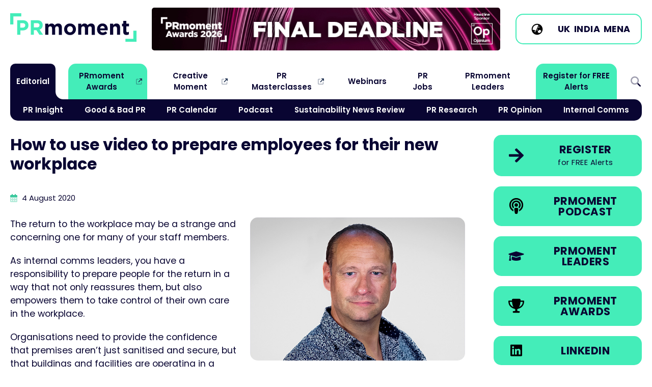

--- FILE ---
content_type: text/html
request_url: https://www.prmoment.com/blog/how-to-use-video-to-prepare-employees-for-their-new-workplace
body_size: 15135
content:
<!DOCTYPE html>
<html lang="en">
<head>
	<meta charset="UTF-8">
	<meta name="viewport" content="width=device-width, initial-scale=1.0">
			
					
	<link rel="icon" type="image/svg+xml" href="/images/favicon.svg">
	<link rel="icon" type="image/png" href="/images/favicon.png">
	


<title>How to use video to prepare employees for their new… | PRmoment.com</title>
<script>window.dataLayer = window.dataLayer || [];
function gtag(){dataLayer.push(arguments)};
gtag('js', new Date());
gtag('config', 'G-D3L7W6VBJL', {'send_page_view': true,'anonymize_ip': false,'link_attribution': false,'allow_display_features': false});
</script><meta name="generator" content="SEOmatic">
<meta name="keywords" content="prepare, employees, video, workplace">
<meta name="description" content="Video provides a unique opportunity to demonstrate and show how the workplace has been prepared for the return. This may include: workplace redesign on…">
<meta name="referrer" content="no-referrer-when-downgrade">
<meta name="robots" content="all">
<meta content="100063769261956" property="fb:profile_id">
<meta content="en_GB" property="og:locale">
<meta content="PRmoment.com" property="og:site_name">
<meta content="website" property="og:type">
<meta content="https://www.prmoment.com/blog/how-to-use-video-to-prepare-employees-for-their-new-workplace" property="og:url">
<meta content="How to use video to prepare employees for their new workplace" property="og:title">
<meta content="Video provides a unique opportunity to demonstrate and show how the workplace has been prepared for the return. This may include: workplace redesign on…" property="og:description">
<meta content="https://d3d0kayvxplw85.cloudfront.net/global/thumbnails/transforms/_1200x630_crop_center-center_82_none/Alex-Hughes.jpg?mtime=1706704028" property="og:image">
<meta content="1200" property="og:image:width">
<meta content="630" property="og:image:height">
<meta content="PRmoment.com" property="og:image:alt">
<meta content="https://feeds.buzzsprout.com/97473.rss" property="og:see_also">
<meta content="https://podcasts.apple.com/gb/podcast/prmoment-podcast/id1334739765" property="og:see_also">
<meta content="https://www.linkedin.com/groups/3720083/" property="og:see_also">
<meta content="https://www.facebook.com/therealprmoment" property="og:see_also">
<meta content="https://twitter.com/therealprmoment" property="og:see_also">
<meta name="twitter:card" content="summary_large_image">
<meta name="twitter:site" content="@therealprmoment">
<meta name="twitter:creator" content="@therealprmoment">
<meta name="twitter:title" content="How to use video to prepare employees for their new workplace">
<meta name="twitter:description" content="Video provides a unique opportunity to demonstrate and show how the workplace has been prepared for the return. This may include: workplace redesign on…">
<meta name="twitter:image" content="https://d3d0kayvxplw85.cloudfront.net/global/thumbnails/transforms/_1200x630_crop_center-center_82_none/Alex-Hughes.jpg?mtime=1706704028">
<meta name="twitter:image:width" content="1200">
<meta name="twitter:image:height" content="630">
<meta name="twitter:image:alt" content="PRmoment.com">
<link href="https://www.prmoment.com/blog/how-to-use-video-to-prepare-employees-for-their-new-workplace" rel="canonical">
<link href="https://www.prmoment.com/" rel="home">
<link type="text/plain" href="https://www.prmoment.com/humans.txt" rel="author">
<link href="/css/normalize.css?v=1702316582" rel="stylesheet">
<link href="/css/main.css?v=1765977204" rel="stylesheet">
<link href="https://fonts.googleapis.com" rel="preconnect">
<link href="https://fonts.gstatic.com" rel="preconnect">
<link href="https://fonts.googleapis.com/css2?family=Poppins:ital,wght@0,400;0,600;0,700;1,400;1,700&amp;display=swap" rel="stylesheet">
<link href="https://cdn.jsdelivr.net/npm/swiper@11/swiper-bundle.min.css" rel="stylesheet"></head>
<body><script async src="https://www.googletagmanager.com/gtag/js?id=G-D3L7W6VBJL"></script>

	

		<header class="col-100p header-cont">
		  
			<div class="col-max-width header">
			
				<div class="header-1">
				
					<a href="/"><img src="/images/prmoment-logo.svg" alt="PRmoment.com" class="site-logo"/></a>
				
				</div>
				
				<div class="header-2">
					
					<div class="header-mpu">
						
						<div class="swiper-wrapper">
						
												
																	
							<a href="https://www.prmomentawards.com/" class="swiper-slide" target="_blank" 
							onclick="gtag('event', 'click_mpu_banner', {
								   'event_category': 'MPU Banners',
								   'event_label': 'MPU: PRmoment Awards',
								   'value': 1
							   });">
							  <img src="https://d3d0kayvxplw85.cloudfront.net/global/general/mpu-banners/PRmA26_GIF-Banner_Final-Deadline_730x90px.gif" alt="PRmoment Awards" role="link" />
						  </a>
																	
							<a href="https://www.prmasterclasses.com/masterclass/the-intersection-of-pr-and-geo/agenda" class="swiper-slide" target="_blank" 
							onclick="gtag('event', 'click_mpu_banner', {
								   'event_category': 'MPU Banners',
								   'event_label': 'MPU: PRmoment PR Masterclass: The Intersection of PR and GEO',
								   'value': 1
							   });">
							  <img src="https://d3d0kayvxplw85.cloudfront.net/global/general/mpu-banners/Masterclass-GEO-Web-Banner.gif" alt="PRmoment PR Masterclass: The Intersection of PR and GEO" role="link" />
						  </a>
																	
							<a href="https://www.prmoment.com/events/your-pr-planning-guide-2026" class="swiper-slide" target="_blank" 
							onclick="gtag('event', 'click_mpu_banner', {
								   'event_category': 'MPU Banners',
								   'event_label': 'MPU: Your PR Planning Guide 2026',
								   'value': 1
							   });">
							  <img src="https://d3d0kayvxplw85.cloudfront.net/global/general/mpu-banners/Inside-PR-Logo-website-banner.gif" alt="Your PR Planning Guide 2026" role="link" />
						  </a>
																	
							<a href="https://www.prmoment.com/prmoment-leaders/what-is-prmoment-leaders" class="swiper-slide" target="_blank" 
							onclick="gtag('event', 'click_mpu_banner', {
								   'event_category': 'MPU Banners',
								   'event_label': 'MPU: PRmoment Leaders',
								   'value': 1
							   });">
							  <img src="https://d3d0kayvxplw85.cloudfront.net/global/general/mpu-banners/PRmoment-Leaders_NewSemester_Jan26.gif" alt="PRmoment Leaders" role="link" />
						  </a>
																	
							<a href="https://track.pa.media/ExpertHubPRMoment" class="swiper-slide" target="_blank" 
							onclick="gtag('event', 'click_mpu_banner', {
								   'event_category': 'MPU Banners',
								   'event_label': 'MPU: PA Mediapoint Expert Hub',
								   'value': 1
							   });">
							  <img src="https://d3d0kayvxplw85.cloudfront.net/global/general/mpu-banners/Expert-hub-PR-moments-banner-V01.gif" alt="PA Mediapoint Expert Hub" role="link" />
						  </a>
																	
							<a href="https://www.prmoment.com/events/the-newsroom-revolution-the-content-demands-of-newsrooms-have-changed-has-pr-been-slow-to-mirror-these-changes" class="swiper-slide" target="_blank" 
							onclick="gtag('event', 'click_mpu_banner', {
								   'event_category': 'MPU Banners',
								   'event_label': 'MPU: Newsroom Webinar',
								   'value': 1
							   });">
							  <img src="https://d3d0kayvxplw85.cloudfront.net/global/general/mpu-banners/Newsroom-Web-Banner.gif" alt="Newsroom Webinar" role="link" />
						  </a>
																	
							<a href="https://go.pamediaacademy.com/pamediaacademy" class="swiper-slide" target="_blank" 
							onclick="gtag('event', 'click_mpu_banner', {
								   'event_category': 'MPU Banners',
								   'event_label': 'MPU: PA Academy',
								   'value': 1
							   });">
							  <img src="https://d3d0kayvxplw85.cloudfront.net/global/general/mpu-banners/PAMA_PR-Moments-Leaderboard_Banner-3-1.gif" alt="PA Academy" role="link" />
						  </a>
																	
							<a href="https://track.pa.media/pamediaassignments" class="swiper-slide" target="_blank" 
							onclick="gtag('event', 'click_mpu_banner', {
								   'event_category': 'MPU Banners',
								   'event_label': 'MPU: PA Assignments',
								   'value': 1
							   });">
							  <img src="https://d3d0kayvxplw85.cloudfront.net/global/general/mpu-banners/Assignments_LinkedIn_PR-Moments-Banner_728x90px.jpg" alt="PA Assignments" role="link" />
						  </a>
											
						</div>
					</div>
				
				</div>
				
				
				
				<div class="header-3">
					
									
				    <span class="btn btn-ico btn-light mb-0">
						
						<span class="btn-icon">
							
							<svg viewBox="0 0 640 640" xmlns="http://www.w3.org/2000/svg"><path d="m114 348.8c4.2 2.1 9 3.2 14 3.2h50.7c8.5 0 16.6 3.4 22.6 9.4l13.3 13.3c6 6 14.1 9.4 22.6 9.4h18.7c17.7 0 32-14.3 32-32v-40c0-13.3 10.7-24 24-24s24-10.7 24-24v-42.7c0-8.5 3.4-16.6 9.4-22.6l13.3-13.3c6-6 9.4-14.1 9.4-22.6v-41.9c0-1.2-.1-2.3-.2-3.5-15.4-3.6-31.4-5.5-47.8-5.5-114.9 0-208 93.1-208 208 0 9.8.7 19.4 2 28.8zm403.3 37.3c-3.2-1.4-6.7-2.1-10.5-2.1h-10.8c-8.8 0-16-7.2-16-16s-7.2-16-16-16h-34.7c-8.5 0-16.6 3.4-22.6 9.4l-45.3 45.3c-6 6-9.4 14.1-9.4 22.6v18.7c0 17.7 14.3 32 32 32h18.7c8.5 0 16.6 3.4 22.6 9.4 2.2 2.2 4.7 4.1 7.3 5.5 39.3-25.4 69.5-63.6 84.6-108.8zm-453.3-66.1c0-141.4 114.6-256 256-256s256 114.6 256 256-114.6 256-256 256-256-114.6-256-256zm128 112c0 8.8 7.2 16 16 16h32c8.8 0 16-7.2 16-16s-7.2-16-16-16h-32c-8.8 0-16 7.2-16 16zm144-112c-8.8 0-16 7.2-16 16v32c0 8.8 7.2 16 16 16s16-7.2 16-16v-32c0-8.8-7.2-16-16-16zm48-112v32c0 8.8 7.2 16 16 16s16-7.2 16-16v-32c0-8.8-7.2-16-16-16s-16 7.2-16 16z"/></svg>
							
						</span>
						
						<span class="btn-inner">

						<a href="https://www.prmoment.com">UK</a> 
						<a href="https://www.prmoment.in">India</a> 
						<a href="https://www.prmoment.com/mena">MENA</a>
						
						</span>
						
					</span>
					
					<div class="menu-btn-cont">
						<a href="#" class="menu-btn menu-toggle" aria-label="Open Menu">
							<span class="menu-btn-label">Menu</span>
							<span class="menu-burger"></span>
						</a>
					</div>
				
				</div>

			</div>
			<!-- /.header -->
			
			<nav class="col-max-width main-menu">
								
				<ul class="nav-main sf-menu">
											<li class="has-children   always-on">

							<a  class="always-on" href="#">Editorial</a>
				
														<div class="sf-mega">						          
							  <div class="sf-mega-inner">
								<ul class="main-sub">
															<li class="   ">

							<a  href="https://www.prmoment.com/pr-insight">PR Insight</a>
				
													</li>
											<li class="   ">

							<a  href="https://www.prmoment.com/good-bad-pr">Good &amp; Bad PR</a>
				
													</li>
											<li class="   ">

							<a  href="https://www.prmoment.com/pr-events-calendar">PR Calendar</a>
				
													</li>
											<li class="   ">

							<a  href="https://www.prmoment.com/podcasts">Podcast</a>
				
													</li>
											<li class="   ">

							<a  href="https://www.prmoment.com/esg">Sustainability News Review</a>
				
													</li>
											<li class="   ">

							<a  href="https://www.prmoment.com/pr-research">PR Research</a>
				
													</li>
											<li class="   ">

							<a  href="https://www.prmoment.com/opinion">PR Opinion</a>
				
													</li>
											<li class="   ">

							<a  href="https://www.prmoment.com/internal-comms">Internal Comms</a>
				
													</li>
													</ul>
							  </div>
							</div>
													</li>
											<li class="  nav-external nav-prm">

							<a  class="nav-prm" href="https://www.prmomentawards.com" rel="noopener" target="_blank">PRmoment Awards</a>
				
													</li>
											<li class="  nav-external ">

							<a  href="https://www.creativemoment.co" rel="noopener" target="_blank">Creative Moment</a>
				
													</li>
											<li class="  nav-external ">

							<a  href="https://www.prmasterclasses.com/" rel="noopener" target="_blank">PR Masterclasses</a>
				
													</li>
											<li class="   ">

							<a  href="https://www.prmoment.com/events/webinars">Webinars</a>
				
													</li>
											<li class="   ">

							<a  href="https://www.prmoment.com/pr-jobs-of-the-week">PR Jobs</a>
				
													</li>
											<li class="   ">

							<a  href="https://www.prmoment.com/prmoment-leaders/what-is-prmoment-leaders">PRmoment Leaders</a>
				
													</li>
											<li class="   nav-prm">

							<a  class="nav-prm" href="/subscribe">Register for FREE Alerts</a>
				
													</li>
											<li class="   search-icon menu-toggle">

							<a  class="search-icon menu-toggle" href="#">Search</a>
				
													</li>
									</ul>				
				
			</nav>
			<!-- /.main-menu -->
		  
		</header>

		<main class="col-max-width">
			


	
	<!-- *********************** Entry container *********************** -->
	<article class="col-100p entry-cont">
		
		<header>
			
			<h1 class="entry-headline">How to use video to prepare employees for their new workplace</h1>
			
			<p class="post-date small">
				
				<svg xmlns="http://www.w3.org/2000/svg" height="16" width="14" viewBox="0 0 448 512" class="post-date-icon">
					<path opacity=".4" d="M0 192H448V464c0 26.5-21.5 48-48 48H48c-26.5 0-48-21.5-48-48V192zm64 80v32c0 8.8 7.2 16 16 16h32c8.8 0 16-7.2 16-16V272c0-8.8-7.2-16-16-16H80c-8.8 0-16 7.2-16 16zm144-16c-8.8 0-16 7.2-16 16v32c0 8.8 7.2 16 16 16h32c8.8 0 16-7.2 16-16V272c0-8.8-7.2-16-16-16H208zm112 16v32c0 8.8 7.2 16 16 16h32c8.8 0 16-7.2 16-16V272c0-8.8-7.2-16-16-16H336c-8.8 0-16 7.2-16 16zM80 384c-8.8 0-16 7.2-16 16v32c0 8.8 7.2 16 16 16h32c8.8 0 16-7.2 16-16V400c0-8.8-7.2-16-16-16H80zm112 16v32c0 8.8 7.2 16 16 16h32c8.8 0 16-7.2 16-16V400c0-8.8-7.2-16-16-16H208c-8.8 0-16 7.2-16 16zm144-16c-8.8 0-16 7.2-16 16v32c0 8.8 7.2 16 16 16h32c8.8 0 16-7.2 16-16V400c0-8.8-7.2-16-16-16H336z"/>
					<path d="M160 32c0-17.7-14.3-32-32-32S96 14.3 96 32V64H48C21.5 64 0 85.5 0 112v80H448V112c0-26.5-21.5-48-48-48H352V32c0-17.7-14.3-32-32-32s-32 14.3-32 32V64H160V32z"/>
				</svg>
				
				<time datetime="2020-08-04T13:15:00+01:00">4 August 2020</time>
				
									
							
			</p>
			
		</header>
		
		<section class="entry">
			
				


			
			<div class="articleText-wrapper">
		
								
				<figure style="float:right;width:600px;max-width:422px;margin:0px 0px 25px 25px;"><img src="https://d3d0kayvxplw85.cloudfront.net/global/thumbnails/Alex-Hughes.jpg" style="width:422px;height:281px;" width="422" height="281" alt="" /></figure><p>The return to the workplace may be a strange and concerning one for many of your staff members.</p><p>As internal comms leaders, you have a responsibility to prepare people for the return in a way that not only reassures them, but also empowers them to take control of their own care in the workplace.</p><p>Organisations need to provide the confidence that premises aren’t just sanitised and secure, but that buildings and facilities are operating in a seamless manner.</p><p>Video provides a unique opportunity to demonstrate and show how the workplace has been prepared for the return. You can use video to provide guidance to assist in the process of bringing colleagues back to safe and efficient workplaces that may be differently configured to the ones they used before.</p><p>One way to do this is to provide a ‘video journey’ around your new office space, covering such important issues as desk spacing, elevator access, hand wash stations and so on. You can even film how-to guides for best practice in using public transport as they travel to the office. </p><p>In particular, you will need to show how you have redefined your use of the workspace to ensure that physical distancing is possible. This may include: workplace redesign on the use of desks and operational areas; defining your occupancy policy for meeting rooms and shared areas; and defining your occupancy and spacing guidance for common areas such as elevators, stairways and corridors. </p><p>To keep things memorable, I recommend that you focus on creating video snippets of around 15 to 25 seconds long. Each of these should focus on a single area rather than attempting to cover everything in one two-minute video. People’s attention spans are very short, especially with such a dry subject as this!</p><p>You should aim to focus on mixing up the content of your video with not only live action, but also graphics such as text, animations or infographic style sections – it breaks up the flow of the videos and makes them more visually digestible.</p><p>And edit your snippets snappily by showing sequences of actions rather than trying to explain things at length. A well-edited, fast-cut video showing a sequence of events as examples is much easier to understand than a lengthy explanation via a piece to camera.</p><p>Here are my ten points on how to use video to prepare, reassure and empower colleagues on their return to the workplace.</p><p><strong>1.PPE<br /></strong>Demonstrate the appropriate wearing of PPE, where it can be found, how to wear and use it – and its safe removal, sanitisation and disposal.</p><p><strong>2. Handwashing<br /></strong>Explain the requirements for handwashing in the workplace, and at what times. Demonstrate effective handwashing techniques.</p><p><strong>3. Physical distancing<br /></strong>Demonstrate the requirements for physical distancing by filming people standing together. Show how to maintain physical distancing in different areas of your office.</p><p><strong>4. Changes to workspace areas<br /></strong>Show how workspaces have been changed to allow for improved physical distancing, for instance any zoning of the workplace and recording of people who are moving between each zone; and any desks that are left unoccupied. </p><p><strong>5. Meeting rooms<br /></strong>Likewise, demonstrate the use of meeting rooms and any changes to enable physical distancing such as seats being left unoccupied.</p><p><strong>6. Other shared spaces such as corridors<br /></strong>You may also choose to introduce one-way systems to avoid crossing in corridors and stairways, and reducing shared resources such as libraries, magazines, and fruit bowls. Show any changes and demonstrate effective ways of dealing with the changes.</p><p><strong>7. Lifts<br /></strong>Demonstrate any new procedures to queue management for people waiting for lifts, to allow for physical distancing, with information on healthy lift use protocols such as passenger limits and safe distances. Show where attendants will be and how they can help.</p><p><strong>8. Food services<br /></strong>Demonstrate access to food services, and the procedures for buying and eating food, and how to deal with any dividers between service providers and staff. Signpost queuing areas.</p><p><strong>9. Fitness facilities and bicycle storage units<br /></strong>Again, signpost your queuing areas. Demonstrate how equipment should be used in order to achieve physical distancing. Demonstrate effective use of face masks during training.</p><p><strong>10. Toilets<br /></strong>Show your new policies around toilet usage, including reduced access and one-way systems, partial decommissioning or screening between urinals.</p><p><em>Written by Alex Hughes, CEO and co-founder of video company <a href="https://www.binumipro.com/" target="_blank" rel="noreferrer noopener">Binumi Pro</a></em></p>
			
			</div>

	
		
				


		  
	
	    
		

				
		
				<section class="col-100p featured-event-row-cont">
					
					<article class="featured-event">	
						
						<figure class="featured-event-img">
							
														
																
							<picture>
								<source srcset="https://d3d0kayvxplw85.cloudfront.net/global/imagerTransforms/eventimages/181796/geo-article-2_c5247a52945b46b55e14736a3a2ade68.webp 800w" type="image/webp">
								<img 		
									srcset="https://d3d0kayvxplw85.cloudfront.net/global/imagerTransforms/eventimages/181796/geo-article-2_0ffd9649fa5e647e5657657e3a8a9b01.jpg 800w"		
									src="https://d3d0kayvxplw85.cloudfront.net/global/imagerTransforms/eventimages/181796/geo-article-2_0ffd9649fa5e647e5657657e3a8a9b01.jpg" 
									alt="" 
									role="presentation" 
									aria-hidden="true" />
							
							</picture>			
						</figure>
						
						<div class="featured-event-inner">
						
							<h1>PR Masterclass: The Intersection of PR and GEO</h1>
							
							<p dir="ltr">Join PRmoment for a Masterclass featuring 10 of the industry’s foremost experts. You will walk away with a clear, actionable strategy for adapting your content to an AI-first search environment.</p>
<p dir="ltr">Taking place on <strong>Wednesday 25th February</strong> in London, both virtual and in person tickets are available.<br /></p>
							
																					<div class="btn-row">
																	<a class="btn btn-center btn-hover-light" href="https://www.prmasterclasses.com/masterclass/the-intersection-of-pr-and-geo/agenda">View agenda</a>
															</div>
							                                        
							
							<span class="card-category">					  		
					  								  												<svg class="card-category-icon" width="10" xmlns="http://www.w3.org/2000/svg" viewBox="0 0 250 250" role="presentation">
  <path d="m83.2 13.8c7.7 0 13.9 6.2 13.9 13.9v13.9h55.7v-13.9c0-7.7 6.2-13.9 13.9-13.9s13.9 6.2 13.9 13.9v13.9h20.9c11.5 0 20.9 9.4 20.9 20.9v20.9h-195v-20.8c0-11.5 9.4-20.9 20.9-20.9h20.9v-14c.1-7.7 6.3-13.9 14-13.9zm139.3 202c0 11.5-9.4 20.9-20.9 20.9h-153.2c-11.5 0-20.9-9.4-20.9-20.9v-118.4h195z" fill="#44edb9"></path>
</svg>

					  																	   		
					  			PR Masterclass
							</span>
						</div>						
					</article>
				
				</section>
				<!-- /.featured-event-row-cont-->
			
					
			
			
			

								
					
					
									
					<div class="form-cont">
					
						<h3><strong>If you enjoyed this article, sign up for free to our twice weekly editorial alert.</strong></h3>
						
						<p> We have six email alerts in total - covering ESG, internal comms, PR jobs and events. Enter your email address below to find out more:</p>						
						
						<form method="POST" action="/subscribe">
						
								<div class="form-element">
									<label for="email">Email Address: *</label>
									<input type="email" name="email" required/>
								</div>
								
								<div class="form-element">
									<input type="submit" value="SUBMIT" class="btn btn-large" />
								</div>
						
						</form>		
					
					</div>			
					
								

							
												
				<!-- *********************** Four Column Grid Articles *********************** -->
				<aside class="col-100p related-cards-cont">
					
					<h2>Recent Stories</h2>
					
																								
							
						<article class="card card-horizontal">	
	<a href="https://www.prmoment.com/mena/things-i-wish-i-knew-before-working-in-pr" aria-label="Go to &quot;Things I wish I knew before working in PR&quot;">				
		<figure class="card-img">
									<picture>
				<source srcset="https://d3d0kayvxplw85.cloudfront.net/global/imagerTransforms/articlethumbnails/181534/Amaka_007b64c21912a1738d579290891052c5.webp 800w" type="image/webp">
				<img 		
					srcset="https://d3d0kayvxplw85.cloudfront.net/global/imagerTransforms/articlethumbnails/181534/Amaka_60e269c7d766a67bf16f86f76f7f3c1e.jpg 800w"		
					src="https://d3d0kayvxplw85.cloudfront.net/global/imagerTransforms/articlethumbnails/181534/Amaka_60e269c7d766a67bf16f86f76f7f3c1e.jpg" 
					alt="&quot;Things I wish I knew before working in PR&quot;" 
					role="presentation" 
					aria-hidden="true"
					loading="lazy" />			
			</picture>			
		</figure>
		
		<div class="card-inner">
		
			<h2>&quot;Things I wish I knew before working in PR&quot;</h2>
			
						<span class="card-category">
									<svg class="card-category-icon" width="16" alt="MENA" xmlns="http://www.w3.org/2000/svg" viewBox="0 0 68 68" role="presentation">
  <path d="m18.33 37.17c.57 8.22 3.4 15.84 6.79 21.17-8.92-3.3-15.5-11.41-16.63-21.17zm5.95 0h19.56c-.48 6.1-2.41 11.85-4.81 16.22-1.39 2.54-2.83 4.4-4.05 5.56-.4.37-.71.62-.93.77-.22-.16-.53-.4-.93-.77-1.21-1.15-2.65-3.02-4.05-5.56-2.4-4.37-4.32-10.12-4.81-16.22h.01zm19.56-5.93h-19.55c.48-6.1 2.41-11.85 4.81-16.22 1.39-2.54 2.83-4.4 4.05-5.56.4-.37.71-.62.93-.77.22.16.53.4.93.77 1.21 1.15 2.65 3.02 4.05 5.56 2.4 4.37 4.32 10.12 4.81 16.22h-.02zm5.95 5.93h9.84c-1.13 9.76-7.71 17.87-16.63 21.17 3.38-5.33 6.22-12.95 6.79-21.17zm9.84-5.93h-9.84c-.57-8.22-3.4-15.84-6.79-21.17 8.92 3.3 15.5 11.41 16.63 21.17zm-41.3 0h-9.84c1.13-9.76 7.71-17.87 16.63-21.17-3.38 5.33-6.22 12.95-6.79 21.17zm15.74 34.64c17.5 0 31.67-14.18 31.67-31.67s-14.18-31.68-31.67-31.68-31.68 14.18-31.68 31.67 14.18 31.67 31.67 31.67z" fill="#44edb9"></path>
</svg>

				 
				MENA
			</span>
			
		</div>
		
	</a>
</article>

																								
							
						<article class="card card-horizontal">	
	<a href="https://www.prmoment.com/podcasts/the-pr-news-review-what-trump-4-0-means-for-brand-america-storm-goretti-and-whats-the-point-of-the-english-cricket-team" aria-label="Go to The PR News Review: What Trump 4.0 means for brand America, Storm Goretti and what&#039;s the point of the English Cricket team?">				
		<figure class="card-img">
									<picture>
				<source srcset="https://d3d0kayvxplw85.cloudfront.net/global/imagerTransforms/articlethumbnails/171395/news-review_007b64c21912a1738d579290891052c5.webp 800w" type="image/webp">
				<img 		
					srcset="https://d3d0kayvxplw85.cloudfront.net/global/imagerTransforms/articlethumbnails/171395/news-review_60e269c7d766a67bf16f86f76f7f3c1e.jpg 800w"		
					src="https://d3d0kayvxplw85.cloudfront.net/global/imagerTransforms/articlethumbnails/171395/news-review_60e269c7d766a67bf16f86f76f7f3c1e.jpg" 
					alt="The PR News Review: What Trump 4.0 means for brand America, Storm Goretti and what&#039;s the point of the English Cricket team?" 
					role="presentation" 
					aria-hidden="true"
					loading="lazy" />			
			</picture>			
		</figure>
		
		<div class="card-inner">
		
			<h2>The PR News Review: What Trump 4.0 means for brand America, Storm Goretti and what&#039;s the point of the English Cricket team?</h2>
			
						<span class="card-category">
									<svg class="card-category-icon" width="16" alt="PODCAST" xmlns="http://www.w3.org/2000/svg" viewBox="0 0 250 250" role="presentation">
  <path d="m169.1 178.8c22.4-14.5 37.2-39.7 37.2-68.4 0-44.9-36.4-81.3-81.3-81.3s-81.3 36.4-81.3 81.3c0 28.7 14.8 53.9 37.2 68.4.6 8 1.8 17.6 3.3 26.4l.1.5c-37-15.8-62.8-52.5-62.8-95.2-0-57.3 46.3-103.6 103.5-103.6s103.5 46.3 103.5 103.5c0 42.7-25.9 79.4-62.8 95.2l.1-.5c1.4-8.9 2.7-18.4 3.3-26.3zm-1.1-17.6c-.7-2.6-1.8-5.1-3.2-7.5-2.7-4.5-6.2-7.9-10.1-10.4 9-8.1 14.7-19.9 14.7-32.9 0-24.5-19.9-44.4-44.4-44.4s-44.4 19.9-44.4 44.4c0 13.1 5.7 24.9 14.7 32.9-3.9 2.5-7.4 5.9-10.1 10.4-1.4 2.4-2.5 4.9-3.2 7.5-14.4-12.2-23.5-30.4-23.5-50.8 0-36.7 29.8-66.5 66.5-66.5s66.5 29.8 66.5 66.5c0 20.3-9.1 38.6-23.5 50.8zm-43-10.1c15.2 0 29.6 4 29.6 20.2 0 15.2-6 48.1-9.5 61.4-2.4 8.8-11.3 10.8-20.1 10.8-8.7 0-17.7-2-20.1-10.8-3.6-13.2-9.5-46.1-9.5-61.4 0-16.2 14.4-20.2 29.6-20.2zm0-66.6c9.2 0 17.8 4.9 22.4 12.9s4.6 17.9 0 25.9-13.2 12.9-22.4 12.9-17.8-4.9-22.4-12.9-4.6-17.9 0-25.9 13.2-12.9 22.4-12.9z" fill="#44edb9"></path>
</svg>

				 
				Podcast
			</span>
			
		</div>
		
	</a>
</article>

																								
							
						<article class="card card-horizontal">	
	<a href="https://www.prmoment.com/podcasts/how-to-lead-a-virtual-agency-business" aria-label="Go to How to lead a virtual agency business">				
		<figure class="card-img">
									<picture>
				<source srcset="https://d3d0kayvxplw85.cloudfront.net/global/imagerTransforms/articlethumbnails/184089/podcast_007b64c21912a1738d579290891052c5.webp 800w" type="image/webp">
				<img 		
					srcset="https://d3d0kayvxplw85.cloudfront.net/global/imagerTransforms/articlethumbnails/184089/podcast_60e269c7d766a67bf16f86f76f7f3c1e.jpg 800w"		
					src="https://d3d0kayvxplw85.cloudfront.net/global/imagerTransforms/articlethumbnails/184089/podcast_60e269c7d766a67bf16f86f76f7f3c1e.jpg" 
					alt="How to lead a virtual agency business" 
					role="presentation" 
					aria-hidden="true"
					loading="lazy" />			
			</picture>			
		</figure>
		
		<div class="card-inner">
		
			<h2>How to lead a virtual agency business</h2>
			
						<span class="card-category">
									<svg class="card-category-icon" width="16" alt="PODCAST" xmlns="http://www.w3.org/2000/svg" viewBox="0 0 250 250" role="presentation">
  <path d="m169.1 178.8c22.4-14.5 37.2-39.7 37.2-68.4 0-44.9-36.4-81.3-81.3-81.3s-81.3 36.4-81.3 81.3c0 28.7 14.8 53.9 37.2 68.4.6 8 1.8 17.6 3.3 26.4l.1.5c-37-15.8-62.8-52.5-62.8-95.2-0-57.3 46.3-103.6 103.5-103.6s103.5 46.3 103.5 103.5c0 42.7-25.9 79.4-62.8 95.2l.1-.5c1.4-8.9 2.7-18.4 3.3-26.3zm-1.1-17.6c-.7-2.6-1.8-5.1-3.2-7.5-2.7-4.5-6.2-7.9-10.1-10.4 9-8.1 14.7-19.9 14.7-32.9 0-24.5-19.9-44.4-44.4-44.4s-44.4 19.9-44.4 44.4c0 13.1 5.7 24.9 14.7 32.9-3.9 2.5-7.4 5.9-10.1 10.4-1.4 2.4-2.5 4.9-3.2 7.5-14.4-12.2-23.5-30.4-23.5-50.8 0-36.7 29.8-66.5 66.5-66.5s66.5 29.8 66.5 66.5c0 20.3-9.1 38.6-23.5 50.8zm-43-10.1c15.2 0 29.6 4 29.6 20.2 0 15.2-6 48.1-9.5 61.4-2.4 8.8-11.3 10.8-20.1 10.8-8.7 0-17.7-2-20.1-10.8-3.6-13.2-9.5-46.1-9.5-61.4 0-16.2 14.4-20.2 29.6-20.2zm0-66.6c9.2 0 17.8 4.9 22.4 12.9s4.6 17.9 0 25.9-13.2 12.9-22.4 12.9-17.8-4.9-22.4-12.9-4.6-17.9 0-25.9 13.2-12.9 22.4-12.9z" fill="#44edb9"></path>
</svg>

				 
				Podcast
			</span>
			
		</div>
		
	</a>
</article>

																								
							
						<article class="card card-horizontal">	
	<a href="https://www.prmoment.com/opinion/pr-stunt-watch-barbie-badenoch-and-some-water-based-behavioural-science-from-gatorade" aria-label="Go to PR Stunt Watch: Barbie, Badenoch and some water-based behavioural science from Gatorade">				
		<figure class="card-img">
									<picture>
				<source srcset="https://d3d0kayvxplw85.cloudfront.net/global/imagerTransforms/articlethumbnails/111111/stunt-watch-greg-double_007b64c21912a1738d579290891052c5.webp 800w" type="image/webp">
				<img 		
					srcset="https://d3d0kayvxplw85.cloudfront.net/global/imagerTransforms/articlethumbnails/111111/stunt-watch-greg-double_60e269c7d766a67bf16f86f76f7f3c1e.jpg 800w"		
					src="https://d3d0kayvxplw85.cloudfront.net/global/imagerTransforms/articlethumbnails/111111/stunt-watch-greg-double_60e269c7d766a67bf16f86f76f7f3c1e.jpg" 
					alt="PR Stunt Watch: Barbie, Badenoch and some water-based behavioural science from Gatorade" 
					role="presentation" 
					aria-hidden="true"
					loading="lazy" />			
			</picture>			
		</figure>
		
		<div class="card-inner">
		
			<h2>PR Stunt Watch: Barbie, Badenoch and some water-based behavioural science from Gatorade</h2>
			
						<span class="card-category">
									<svg class="card-category-icon" width="16" alt="OPINION" xmlns="http://www.w3.org/2000/svg" viewBox="0 0 250 250" role="presentation">
  <path d="m241.5 117.9c0 52.3-52.2 94.7-116.5 94.7-16.9 0-32.9-2.9-47.4-8.1-5.4 4-14.2 9.4-24.7 13.9-10.9 4.7-24.1 8.8-37.1 8.8-3 0-5.6-1.8-6.7-4.5s-.5-5.8 1.5-7.9l.1-.1c.1-.1.3-.3.6-.6.5-.5 1.3-1.4 2.2-2.6 1.9-2.3 4.4-5.6 6.9-9.8 4.6-7.6 8.9-17.5 9.7-28.6-13.7-15.5-21.7-34.4-21.7-55 0-52.3 52.2-94.7 116.5-94.7s116.6 42.2 116.6 94.5z" fill="#44edb9"></path>
</svg>

				 
				PR Opinion
			</span>
			
		</div>
		
	</a>
</article>

										
				</aside>


							
			</article>
			<!-- /.entry-cont -->
			
			
			
						
		</section>
		
	

<!-- *********************** END Entry Container *********************** -->			
	

<!-- *********************** Side Column *********************** -->
<aside class="side-col">
	
	<div class="side-buttons">
	
		<a href="/subscribe" class="btn btn-ico" aria-label="Register for our free Editorial Alerts" role="link">
	<span class="btn-icon">
		<svg enable-background="new 0 0 250 250" viewBox="0 0 250 250" xmlns="http://www.w3.org/2000/svg" width="20"><path d="m119.6 22.3c2.3-2.3 5.1-3.4 8.4-3.4s6.1 1.1 8.4 3.4l95.6 95.6c2.3 2.3 3.4 5.1 3.4 8.4s-1.1 6.1-3.4 8.4l-95.6 95.6c-2.3 2.3-5.1 3.4-8.4 3.4s-6.1-1.1-8.4-3.4l-10.8-10.8c-2.6-2.3-3.9-5.1-3.7-8.4s1.4-6.1 3.7-8.4l59.1-56.7h-141.4c-3.3 0-6.1-1.1-8.4-3.4s-3.4-5.1-3.4-8.4v-15.8c0-3.3 1.1-6.1 3.4-8.4s5.1-3.4 8.4-3.4h141.4l-59.1-56.7c-2.3-2.3-3.5-5.1-3.7-8.4s1.1-6.1 3.7-8.4z" fill="#090532"/></svg>
	</span>
	<span class="btn-inner">
		Register
		<span class="btn-sub">for FREE Alerts</span>
	</span>
</a>
<a href="https://podcasts.apple.com/us/podcast/prmoment-podcast/id1334739765" target="_blank" class="btn btn-ico" aria-label="Go to the PRmoment.com Podcast on Apple" role="link">
	<span class="btn-icon">
		<svg xmlns="http://www.w3.org/2000/svg" viewBox="0 0 250 250" width="20">
		  <path d="m169.1 178.8c22.4-14.5 37.2-39.7 37.2-68.4 0-44.9-36.4-81.3-81.3-81.3s-81.3 36.4-81.3 81.3c0 28.7 14.8 53.9 37.2 68.4.6 8 1.8 17.6 3.3 26.4l.1.5c-37-15.8-62.8-52.5-62.8-95.2-0-57.3 46.3-103.6 103.5-103.6s103.5 46.3 103.5 103.5c0 42.7-25.9 79.4-62.8 95.2l.1-.5c1.4-8.9 2.7-18.4 3.3-26.3zm-1.1-17.6c-.7-2.6-1.8-5.1-3.2-7.5-2.7-4.5-6.2-7.9-10.1-10.4 9-8.1 14.7-19.9 14.7-32.9 0-24.5-19.9-44.4-44.4-44.4s-44.4 19.9-44.4 44.4c0 13.1 5.7 24.9 14.7 32.9-3.9 2.5-7.4 5.9-10.1 10.4-1.4 2.4-2.5 4.9-3.2 7.5-14.4-12.2-23.5-30.4-23.5-50.8 0-36.7 29.8-66.5 66.5-66.5s66.5 29.8 66.5 66.5c0 20.3-9.1 38.6-23.5 50.8zm-43-10.1c15.2 0 29.6 4 29.6 20.2 0 15.2-6 48.1-9.5 61.4-2.4 8.8-11.3 10.8-20.1 10.8-8.7 0-17.7-2-20.1-10.8-3.6-13.2-9.5-46.1-9.5-61.4 0-16.2 14.4-20.2 29.6-20.2zm0-66.6c9.2 0 17.8 4.9 22.4 12.9s4.6 17.9 0 25.9-13.2 12.9-22.4 12.9-17.8-4.9-22.4-12.9-4.6-17.9 0-25.9 13.2-12.9 22.4-12.9z"></path>
		</svg>

	</span>
	<span class="btn-inner">
		PRmoment <br/>Podcast
	</span>
</a>
<a href="/prmoment-leaders/what-is-prmoment-leaders" class="btn btn-ico" aria-label="" role="link">
	<span class="btn-icon">
		<svg enable-background="new 0 0 250 250" viewBox="0 0 250 250" xmlns="http://www.w3.org/2000/svg" width="20"><path d="m233.1 91.3c2.9 1 4.8 2.6 5.7 4.8 1 2.3 1 4.5 0 6.8s-2.9 3.9-5.7 4.8l-99.8 30.4c-5.5 1.9-11 1.9-16.5 0l-70.1-21.5c-4.5 3.3-7 7.8-7.5 13.2 3.8 2.4 5.7 5.5 5.7 9.5 0 3.9-1.7 7.1-5 9.5l9.3 41.1c.2 1.7-.2 3.2-1.3 4.7-1.1 1.4-2.6 2.1-4.5 2.1h-20c-1.9 0-3.4-.7-4.5-2.1s-1.5-3-1.3-4.7l9.3-41.1c-3.3-2.4-5-5.6-5-9.7s1.9-7.2 5.7-9.3c.2-6.2 2.4-11.8 6.4-16.8l-17.2-5.4c-2.9-1-4.8-2.6-5.7-4.8-1-2.3-1-4.5 0-6.8s2.9-3.9 5.7-4.8l99.8-30.8c5.5-1.7 11-1.7 16.5 0zm-96.3 57.9 51.9-15.7 5 40.4c0 4.1-3.1 7.9-9.3 11.5s-14.6 6.4-25 8.4c-10.5 2-21.9 3-34.4 3s-23.9-1-34.4-3-18.8-4.8-25-8.4-9.3-7.4-9.3-11.5l5-40.4 51.9 15.7c7.9 2.4 15.7 2.4 23.6 0z" fill="#090532"/></svg>
	</span>
	<span class="btn-inner">
		PRmoment <br/>Leaders
	</span>
</a>
	
	<a href="https://www.prmomentawards.com" target="_blank" class="btn btn-ico" aria-label="PRmoment Awards" role="link">
		<span class="btn-icon">
			<svg viewBox="0 0 250 250" width="20" xmlns="http://www.w3.org/2000/svg"><path d="m189.9 40.5c-.1 2.2-.2 4.3-.3 6.4h43.1c5.4 0 9.8 4.4 9.8 9.8 0 37.8-13.7 64.1-32 81.9-18.1 17.6-40.1 26.4-56.4 30.9-9.6 2.6-16.1 10.6-16.1 18.6 0 8.5 6.9 15.5 15.5 15.5h10.6c7.2 0 13.1 5.8 13.1 13.1s-5.8 13.1-13.1 13.1h-78.3c-7.2 0-13.1-5.8-13.1-13.1s5.8-13.1 13.1-13.1h10.6c8.5 0 15.5-6.9 15.5-15.5 0-8-6.5-16-16.1-18.6-16.2-4.5-38.3-13.3-56.3-30.9-18.4-17.8-32-44.1-32-81.9 0-5.4 4.4-9.8 9.8-9.8h43.1c-.1-2.1-.2-4.3-.3-6.4-.4-10.8 8.4-19.7 19.2-19.7h91.4c10.8.1 19.6 8.9 19.2 19.7zm-162.4 26c2 27 12.6 45.4 25.7 58.1 9.1 8.9 19.7 15.2 29.9 19.7-9.3-16.4-17.5-41-21.2-77.8zm169.4 58.1c13-12.7 23.6-31 25.7-58.1h-34.4c-3.7 36.8-11.9 61.3-21.2 77.8 10.1-4.5 20.7-10.8 29.9-19.7z"/></svg>
		</span>
		<span class="btn-inner">
			PRmoment <br/>Awards
		</span>
	</a>
	
	<a href="https://www.linkedin.com/company/prmoment.com" class="btn btn-ico" aria-label="" role="link">
		<span class="btn-icon">
		  <svg width="20" xmlns="http://www.w3.org/2000/svg" height="16" width="14" viewBox="0 0 448 512"><path d="M416 32H31.9C14.3 32 0 46.5 0 64.3v383.4C0 465.5 14.3 480 31.9 480H416c17.6 0 32-14.5 32-32.3V64.3c0-17.8-14.4-32.3-32-32.3zM135.4 416H69V202.2h66.5V416zm-33.2-243c-21.3 0-38.5-17.3-38.5-38.5S80.9 96 102.2 96c21.2 0 38.5 17.3 38.5 38.5 0 21.3-17.2 38.5-38.5 38.5zm282.1 243h-66.4V312c0-24.8-.5-56.7-34.5-56.7-34.6 0-39.9 27-39.9 54.9V416h-66.4V202.2h63.7v29.2h.9c8.9-16.8 30.6-34.5 62.9-34.5 67.2 0 79.7 44.3 79.7 101.9V416z"/></svg>              
		</span>
		<span class="btn-inner">
			LinkedIn
		</span>
	</a>
	
	</div>
	


	
		

	<!-- *********************** Webinar Row Grid *********************** -->
	<section class="col-100p webinar-row-cont">
		
		<div class="webinar-row-heading">
			<h2 class="icon-heading-horiztonal">
								<img src="https://d3d0kayvxplw85.cloudfront.net/global/general/icons/conferences.svg" alt="PR Masterclasses" width="15"/> 
								
				<a href="https://www.prmasterclasses.com" class="swiper-slide" target="_blank" 
				   onclick="gtag('event', 'click_side_col_pod_heading', {
					   'event_category': 'Side Col Pods',
					   'event_label': 'Side Col Pod Heading: PR Masterclasses',
					   'value': 1
				   });">				   
				PR Masterclasses</a>
			</h2>
		</div>	

		<div class="col-100p webinar-row background-grad-1">			
			
				
						<article class="webinar-card">	
	<a href="https://www.prmasterclasses.com/masterclass/the-intersection-of-pr-and-geo/agenda" 
	   aria-label="Go to: PR Masterclass: The Intersection of PR and GEO"
	   		   onclick="gtag('event', 'click_side_col_pod', {
			   'event_category': 'Side Col Pods',
			   'event_label': 'Side Col Event: PR Masterclass: The Intersection of PR and GEO',
			   'value': 1
		   });"
	   	>	
	
		
	<figure class="card-img">
						<picture>
						<source srcset="https://d3d0kayvxplw85.cloudfront.net/global/imagerTransforms/eventimages/175550/Masterclass-GEO-800x450-copy_007b64c21912a1738d579290891052c5.webp 800w" type="image/webp">
			<img 		
				srcset="https://d3d0kayvxplw85.cloudfront.net/global/imagerTransforms/eventimages/175550/Masterclass-GEO-800x450-copy_60e269c7d766a67bf16f86f76f7f3c1e.jpg 800w"		
				src="https://d3d0kayvxplw85.cloudfront.net/global/imagerTransforms/eventimages/175550/Masterclass-GEO-800x450-copy_60e269c7d766a67bf16f86f76f7f3c1e.jpg" 
				alt="PR Masterclass: The Intersection of PR and GEO" 
				role="presentation" 
				aria-hidden="true"
				loading="lazy" />			
		</picture>			
		
			</figure>
	<div class="card-inner">
		
		<h3>PR Masterclass: The Intersection of PR and GEO</h3>
		
		<p>25th Feb 2026, 8:30AM <br/>
		 Lumiere London, 6-14 Underwood Street, Lower Ground floor, London, N1 7JQ</p>
		
		<p><span class="btn btn-center">More Info</span></p>
		
		</div>	
	</a>
</article>			
	
				</div>
		<!-- /.webinar-row -->
		
	</section>
	<!-- /.webinar-row-cont -->
	<!-- *********************** END Webinar Row Grid *********************** -->
	




			
			
		
			<!-- *********************** Webinar Row Grid *********************** -->
		<section class="col-100p webinar-row-cont">
			
			<div class="webinar-row-heading">
				<h2 class="icon-heading-horiztonal">
										<img src="https://d3d0kayvxplw85.cloudfront.net/global/general/icons/conferences.svg" alt="Conferences" width="15"/> 
										<a href="https://www.prmoment.com/events/conferences">Conferences</a>
				</h2>
			</div>	

			<div class="col-100p webinar-row background-grad-1">			
							
				<article class="webinar-card">	
	<a href="https://www.prmoment.com/events/your-pr-planning-guide-2026" 
	   aria-label="Go to: Your PR Planning Guide 2026"
	   	>	
	
		
		<h3>Your PR Planning Guide 2026</h3>
		
		<p>3rd Feb 2026, 8:30AM <br/>
		Free to attend, Cision, 5 Churchill Pl, Canary Wharf, London E14 5HU</p>
		
		<p><span class="btn btn-center">More Info</span></p>
		
		
	</a>
</article>			
	
							
				<article class="webinar-card">	
	<a href="https://www.prmasterclasses.com/masterclass/the-intersection-of-pr-and-geo/agenda" 
	   aria-label="Go to: PR Masterclass: The Intersection of PR and GEO"
	   	>	
	
		
		<h3>PR Masterclass: The Intersection of PR and GEO</h3>
		
		<p>25th Feb 2026, 8:30AM <br/>
		 Lumiere London, 6-14 Underwood Street, Lower Ground floor, London, N1 7JQ</p>
		
		<p><span class="btn btn-center">More Info</span></p>
		
		
	</a>
</article>			
	
						</div>
			<!-- /.webinar-row -->
			
		</section>
		<!-- /.webinar-row-cont -->
		<!-- *********************** END Webinar Row Grid *********************** -->
			
		
		
							
		
				
				<!-- *********************** Webinar Row Grid *********************** -->
		<section class="col-100p webinar-row-cont">
			
			<div class="webinar-row-heading">				
				<h2 class="icon-heading-horiztonal">
										<img src="https://d3d0kayvxplw85.cloudfront.net/global/general/icons/webinars.svg" alt="Webinars" width="15"/> 
										<a href="https://www.prmoment.com/events/webinars">Webinars</a>
				</h2>				
			</div>
			
			<div class="col-100p webinar-row background-grad-1">
							
				<article class="webinar-card">	
	<a href="https://www.prmoment.com/events/the-newsroom-revolution-the-content-demands-of-newsrooms-have-changed-has-pr-been-slow-to-mirror-these-changes" 
	   aria-label="Go to: The Newsroom Revolution: How the content demands of newsrooms have changed"
	   	>	
	
		
		<h3>The Newsroom Revolution: How the content demands of newsrooms have changed</h3>
		
		<p>28th Jan 2026, 3:55PM <br/>
		Free to attend, Online</p>
		
		<p><span class="btn btn-center">More Info</span></p>
		
		
	</a>
</article>			
	
						</div>
			<!-- /.webinar-row -->
			
		</section>
		<!-- /.webinar-row-cont-->
		<!-- *********************** END Webinar Row Grid *********************** -->
				
	
</aside>
<!-- *********************** END Side Column ******************** -->					

		</main>	
				
				<section class="col-100p footer-form-cont">
					
					<div class="col-max-width footer-form">
						
						<h2>Register for <span>FREE</span> today</h2>
						
						<p>To receive our free analysis on the leading techniques and <br/>campaigns in the PR sector please complete the following details:</p>
						
							<a href="/subscribe" class="btn btn-center btn-hover-light">Register NOW</a>

								
						
					</div>			
					
				</section>
				<!-- /.footer-form-cont -->
				
				<section class="col-100p footer-social-cont">
					
					<div class="col-max-width footer-social">
						
						<ul class="footer-social-links">
							<li><a href="https://www.prmoment.com/about-prmoment">About PRmoment</a></li>
							<li><a href="https://bsky.app/profile/prmoment.bsky.social" target="_blank">Follow us on <svg viewBox="0 0 64 57" width="30"><path d="M13.873 3.805C21.21 9.332 29.103 20.537 32 26.55v15.882c0-.338-.13.044-.41.867-1.512 4.456-7.418 21.847-20.923 7.944-7.111-7.32-3.819-14.64 9.125-16.85-7.405 1.264-15.73-.825-18.014-9.015C1.12 23.022 0 8.51 0 6.55 0-3.268 8.579-.182 13.873 3.805ZM50.127 3.805C42.79 9.332 34.897 20.537 32 26.55v15.882c0-.338.13.044.41.867 1.512 4.456 7.418 21.847 20.923 7.944 7.111-7.32 3.819-14.64-9.125-16.85 7.405 1.264 15.73-.825 18.014-9.015C62.88 23.022 64 8.51 64 6.55c0-9.818-8.578-6.732-13.873-2.745Z"></path></svg></a></li>
							<li><a href="https://www.linkedin.com/company/prmoment.com/" target="_blank">Join us on <svg viewBox="0 0 448 512" width="30" xmlns="http://www.w3.org/2000/svg"><path d="m416 32h-384.1c-17.6 0-31.9 14.5-31.9 32.3v383.4c0 17.8 14.3 32.3 31.9 32.3h384.1c17.6 0 32-14.5 32-32.3v-383.4c0-17.8-14.4-32.3-32-32.3zm-280.6 384h-66.4v-213.8h66.5v213.8zm-33.2-243c-21.3 0-38.5-17.3-38.5-38.5s17.2-38.5 38.5-38.5c21.2 0 38.5 17.3 38.5 38.5 0 21.3-17.2 38.5-38.5 38.5zm282.1 243h-66.4v-104c0-24.8-.5-56.7-34.5-56.7-34.6 0-39.9 27-39.9 54.9v105.8h-66.4v-213.8h63.7v29.2h.9c8.9-16.8 30.6-34.5 62.9-34.5 67.2 0 79.7 44.3 79.7 101.9z"/></svg></a></li>
							<li><a href="https://www.prmoment.in" target="_blank">PRmoment India</a></li>
						</ul>
						
					</div>
					
				</section>
				<!-- /.footer-social-cont -->
				
				
				<footer class="col-100p footer-cont">
					
					<div class="col-max-width footer">
						
						<img src="/images/prmoment-logo.svg" alt="PRmoment.com" width="300" role="presentation" class="footer-logo" /><br/>
						
						<h2 class="text-green">Exploring the evolution of PR</h2>
						
												
						<p class="small">&copy; 2026 PRmoment.com. All Rights reserved. Company registration no. 6651850   |   <a href="https://www.designbychief.com" target="_blank">Website by CHIEF</a></p>				
						
					</div>
					
				</footer>
				<!-- /.footer-cont -->		
				
		<div id="menu-cont">
					
			<a href="#" class="menu-toggle-opened menu-toggle">
				<svg xmlns="http://www.w3.org/2000/svg" viewBox="0 0 512 512" width="30"><path fill="#36c79a" d="M256 512A256 256 0 1 0 256 0a256 256 0 1 0 0 512zM175 175c9.4-9.4 24.6-9.4 33.9 0l47 47 47-47c9.4-9.4 24.6-9.4 33.9 0s9.4 24.6 0 33.9l-47 47 47 47c9.4 9.4 9.4 24.6 0 33.9s-24.6 9.4-33.9 0l-47-47-47 47c-9.4 9.4-24.6 9.4-33.9 0s-9.4-24.6 0-33.9l47-47-47-47c-9.4-9.4-9.4-24.6 0-33.9z"/></svg>				
			</a>
			
						
			<div class="searchbox">	
				<form action="https://www.prmoment.com/search/results">
					<div class="search-element flex">
						<input type="text" name="q" id="search" placeholder="Search PRmoment.com" maxlength="100" class="search-input" required>
						<input type="submit" value="Go!" class="search-submit">
					</div>
				</form>
			</div>	
			
			<nav>		        
				<ul class="mob-nav">
									<li class="has-children   always-on">
				
						<a  class="always-on" href="#">Editorial</a>
				
												<div class="sf-mega">						          
						  <div class="sf-mega-inner">
							<ul class="main-sub">
													<li class="   ">
				
						<a  href="https://www.prmoment.com/pr-insight">PR Insight</a>
				
											</li>
									<li class="   ">
				
						<a  href="https://www.prmoment.com/good-bad-pr">Good &amp; Bad PR</a>
				
											</li>
									<li class="   ">
				
						<a  href="https://www.prmoment.com/pr-events-calendar">PR Calendar</a>
				
											</li>
									<li class="   ">
				
						<a  href="https://www.prmoment.com/podcasts">Podcast</a>
				
											</li>
									<li class="   ">
				
						<a  href="https://www.prmoment.com/esg">Sustainability News Review</a>
				
											</li>
									<li class="   ">
				
						<a  href="https://www.prmoment.com/pr-research">PR Research</a>
				
											</li>
									<li class="   ">
				
						<a  href="https://www.prmoment.com/opinion">PR Opinion</a>
				
											</li>
									<li class="   ">
				
						<a  href="https://www.prmoment.com/internal-comms">Internal Comms</a>
				
											</li>
											</ul>
						  </div>
						</div>
											</li>
									<li class="  nav-external nav-prm">
				
						<a  class="nav-prm" href="https://www.prmomentawards.com" rel="noopener" target="_blank">PRmoment Awards</a>
				
											</li>
									<li class="  nav-external ">
				
						<a  href="https://www.creativemoment.co" rel="noopener" target="_blank">Creative Moment</a>
				
											</li>
									<li class="  nav-external ">
				
						<a  href="https://www.prmasterclasses.com/" rel="noopener" target="_blank">PR Masterclasses</a>
				
											</li>
									<li class="   ">
				
						<a  href="https://www.prmoment.com/events/webinars">Webinars</a>
				
											</li>
									<li class="   ">
				
						<a  href="https://www.prmoment.com/pr-jobs-of-the-week">PR Jobs</a>
				
											</li>
									<li class="   ">
				
						<a  href="https://www.prmoment.com/prmoment-leaders/what-is-prmoment-leaders">PRmoment Leaders</a>
				
											</li>
									<li class="   nav-prm">
				
						<a  class="nav-prm" href="/subscribe">Register for FREE Alerts</a>
				
											</li>
									<li class="   search-icon menu-toggle">
				
						<a  class="search-icon menu-toggle" href="#">Search</a>
				
											</li>
								</ul>	
			</nav>   
		</div><!-- end .menu-cont -->  
		
		<span id="blitz-inject-1" class=" blitz-inject" data-blitz-id="1" data-blitz-uri="/_dynamic" data-blitz-params="action=blitz/include/dynamic&amp;index=506660106" data-blitz-property=""></span>
		<script>
			document.addEventListener('afterBlitzInject', function (event) {
		
			// Check if the globalPopup has been hidden before
			const noThanks = localStorage.getItem('globalPopup-nothanks');
			const maybeLater = localStorage.getItem('globalPopup-maybelater');
			const now = new Date();
			
			if (!noThanks && (!maybeLater || now > new Date(maybeLater))) {
			  $('#globalPopup, #globalPopup-overlay').fadeIn();
			}
			
			// "No Thanks" Button: Hide forever (until history is cleared)
			$('.globalPopup-nothanks').click(function (e) {
			  e.preventDefault();
			  localStorage.setItem('globalPopup-nothanks', 'true');
			  $('#globalPopup, #globalPopup-overlay').fadeOut();
			});
			
			// "Maybe Later" Button: Hide for 1 day
			$('.globalPopup-maybelater').click(function (e) {
			  e.preventDefault();
			  const oneDayLater = new Date();
			  oneDayLater.setDate(oneDayLater.getDate() + 1);
			  localStorage.setItem('globalPopup-maybelater', oneDayLater);
			  $('#globalPopup, #globalPopup-overlay').fadeOut();
			});	
			});
		</script>

		
		       

					
					
					
					
					
					
					
		
<script type="application/ld+json">{"@context":"http://schema.org","@graph":[{"@type":"Article","author":{"@id":"https://www.prmoment.com#identity"},"copyrightHolder":{"@id":"https://www.prmoment.com#identity"},"copyrightYear":"2020","creator":{"@id":"#creator"},"dateCreated":"2024-01-31T15:18:06+00:00","dateModified":"2024-01-31T15:18:06+00:00","datePublished":"2020-08-04T13:15:00+01:00","description":"Video provides a unique opportunity to demonstrate and show how the workplace has been prepared for the return. This may include: workplace redesign on the use of desks and operational areas; defining your occupancy policy for meeting rooms and shared areas; and defining your occupancy and spacing guidance for common areas such as elevators, stairways and corridors. Physical distancing Demonstrate the requirements for physical distancing by filming people standing together. Show how to maintain physical distancing in different areas of your office. Changes to workspace areas Show how workspaces have been changed to allow for improved physical distancing, for instance any zoning of the workplace and recording of people who are moving between each zone; and any desks that are left unoccupied3 Meeting rooms Likewise, demonstrate the use of meeting rooms and any changes to enable physical distancing such as seats being left unoccupied. Lifts Demonstrate any new procedures to queue management for people waiting for lifts, to allow for physical distancing, with information on healthy lift use protocols such as passenger limits and safe distances4","headline":"How to use video to prepare employees for their new workplace","image":{"@type":"ImageObject","url":"https://d3d0kayvxplw85.cloudfront.net/global/thumbnails/transforms/_1200x630_crop_center-center_82_none/Alex-Hughes.jpg?mtime=1706704028"},"inLanguage":"en-gb","mainEntityOfPage":"https://www.prmoment.com/blog/how-to-use-video-to-prepare-employees-for-their-new-workplace","name":"How to use video to prepare employees for their new workplace","publisher":{"@id":"#creator"},"url":"https://www.prmoment.com/blog/how-to-use-video-to-prepare-employees-for-their-new-workplace"},{"@id":"https://www.prmoment.com#identity","@type":"LocalBusiness","alternateName":"PRmoment - Exploring the evolution of PR","description":"PRmoment keeps the PR industry up-to-date with fresh insights, campaign ideas, industry trends and inspiration.","email":"bensmith@prmoment.com","image":{"@type":"ImageObject","height":"630","url":"https://d3d0kayvxplw85.cloudfront.net/global/general/seo/prmoment-banner.png","width":"1200"},"logo":{"@type":"ImageObject","height":"60","url":"https://d3d0kayvxplw85.cloudfront.net/global/general/seo/_600x60_fit_center-center_82_none/prmoment-banner.png?mtime=1706885222","width":"114"},"name":"PRmoment.com","priceRange":"$","sameAs":["https://twitter.com/therealprmoment","https://www.facebook.com/therealprmoment","https://www.linkedin.com/groups/3720083/","https://podcasts.apple.com/gb/podcast/prmoment-podcast/id1334739765","https://feeds.buzzsprout.com/97473.rss"],"url":"https://www.prmoment.com"},{"@id":"#creator","@type":"Organization"},{"@type":"BreadcrumbList","description":"Breadcrumbs list","itemListElement":[{"@type":"ListItem","item":"https://www.prmoment.com/","name":"Homepage","position":1},{"@type":"ListItem","item":"https://www.prmoment.com/blog","name":"Blog","position":2},{"@type":"ListItem","item":"https://www.prmoment.com/blog/how-to-use-video-to-prepare-employees-for-their-new-workplace","name":"How to use video to prepare employees for their new workplace","position":3}],"name":"Breadcrumbs"}]}</script><script src="https://code.jquery.com/jquery-3.4.1.min.js"></script>
<script src="/js/main.js?v=1744359025"></script>
<script src="https://cdn.jsdelivr.net/npm/swiper@11/swiper-bundle.min.js"></script>
<script src="/js/hoverIntent.js?v=1702316584"></script>
<script src="/js/superfish.min.js?v=1702316584"></script>
<script src="https://player.vimeo.com/api/player.js"></script>
<script>const swiperMpu = new Swiper('.header-mpu', {
				  loop: true,  
				  autoplay: {
					  delay: 5000,
					  pauseOnMouseEnter: true
				  }
				});
var __awaiter = (this && this.__awaiter) || function (thisArg, _arguments, P, generator) {
    function adopt(value) { return value instanceof P ? value : new P(function (resolve) { resolve(value); }); }
    return new (P || (P = Promise))(function (resolve, reject) {
        function fulfilled(value) { try { step(generator.next(value)); } catch (e) { reject(e); } }
        function rejected(value) { try { step(generator["throw"](value)); } catch (e) { reject(e); } }
        function step(result) { result.done ? resolve(result.value) : adopt(result.value).then(fulfilled, rejected); }
        step((generator = generator.apply(thisArg, _arguments || [])).next());
    });
};
addInjectScriptEventListener();
function addInjectScriptEventListener() {
    const injectScriptEvent = 'DOMContentLoaded';
    if (injectScriptEvent === 'load') {
        window.addEventListener('load', injectElements, { once: true });
    }
    else {
        document.addEventListener(injectScriptEvent, injectElements, { once: true });
    }
}
function injectElements() {
    return __awaiter(this, void 0, void 0, function* () {
        if (!document.dispatchEvent(new CustomEvent('beforeBlitzInjectAll', {
            cancelable: true,
        }))) {
            return;
        }
        const elements = document.querySelectorAll('.blitz-inject:not(.blitz-inject--injected)');
        const injectElements = {};
        const promises = [];
        elements.forEach(element => {
            var _a;
            const injectElement = {
                element: element,
                id: element.getAttribute('data-blitz-id'),
                uri: element.getAttribute('data-blitz-uri'),
                params: element.getAttribute('data-blitz-params'),
                property: element.getAttribute('data-blitz-property'),
            };
            if (document.dispatchEvent(new CustomEvent('beforeBlitzInject', {
                cancelable: true,
                detail: injectElement,
            }))) {
                const url = injectElement.uri + (injectElement.params ? (injectElement.uri.indexOf('?') !== -1 ? '&' : '?') + injectElement.params : '');
                injectElements[url] = (_a = injectElements[url]) !== null && _a !== void 0 ? _a : [];
                injectElements[url].push(injectElement);
            }
        });
        for (const url in injectElements) {
            promises.push(replaceUrls(url, injectElements[url]));
        }
        yield Promise.all(promises);
        document.dispatchEvent(new CustomEvent('afterBlitzInjectAll'));
    });
}
function replaceUrls(url, injectElements) {
    return __awaiter(this, void 0, void 0, function* () {
        const response = yield fetch(url);
        if (response.status >= 300) {
            return null;
        }
        const responseText = yield response.text();
        let responseJson;
        if (url.indexOf('blitz/csrf/json') !== -1) {
            responseJson = JSON.parse(responseText);
        }
        injectElements.forEach(injectElement => {
            var _a;
            if (injectElement.property) {
                injectElement.element.innerHTML = (_a = responseJson[injectElement.property]) !== null && _a !== void 0 ? _a : '';
            }
            else {
                injectElement.element.innerHTML = responseText;
            }
            injectElement.element.classList.add('blitz-inject--injected');
            document.dispatchEvent(new CustomEvent('afterBlitzInject', {
                detail: injectElement,
            }));
        });
    });
};</script></body>
</html>
<!-- Cached by Blitz on 2026-01-16T08:01:49+00:00 -->

--- FILE ---
content_type: image/svg+xml
request_url: https://d3d0kayvxplw85.cloudfront.net/global/general/icons/webinars.svg
body_size: 305
content:
<?xml version="1.0" encoding="UTF-8"?>
<svg xmlns="http://www.w3.org/2000/svg" viewBox="0 0 250 250">
  <path d="m214.8 22.6c14.2 0 25.7 11.5 25.7 25.7v115.5c0 14.2-11.5 25.7-25.7 25.7h-70.6l4.3 12.8h27.8c7.1 0 12.8 5.7 12.8 12.8s-5.7 12.8-12.8 12.8h-102.6c-7.1 0-12.8-5.7-12.8-12.8s5.7-12.8 12.8-12.8h27.8l4.3-12.8h-70.6c-14.2 0-25.7-11.5-25.7-25.7v-115.5c0-14.2 11.5-25.7 25.7-25.7zm-179.6 25.7v115.5h179.7v-115.5z" fill="#44edb9"></path>
</svg>


--- FILE ---
content_type: text/javascript
request_url: https://www.prmoment.com/js/main.js?v=1744359025
body_size: 469
content:
$(document).ready(function() {
	
  	$('table').wrap('<div class="table-wrapper"></div>');

	
	  // open the main menu
	$('a.menu-toggle').on('click', function(e){
		  e.preventDefault();
		  $('#menu-cont').toggleClass('open');
	  })
	  
	$('.search-icon a').on('click', function(e){
		  $('#search').focus();
	  })
	  

	// close menu on esc
	$(document).keyup(function(e) {
		if (e.keyCode == 27) {
			$('#menu-cont').removeClass('open');
		}
	});
	
	//make embedded YT videos responsive
	$(function() {
		
		var $allVideos = $(".entry-cont .entry iframe:not(form iframe, iframe[src^='https://www.eventbrite.co.uk'], iframe[src^='//platform.twitter'],iframe[src^='https://www.buzzsprout.com'])"),
		$fluidEl = $(".entry");
				
		$allVideos.each(function() {		
		  $(this)
			.attr('data-aspectRatio', this.height / this.width)
			.removeAttr('height')
			.removeAttr('width');
		});
		
		$(window).resize(function() {
		
		  var newWidth = $fluidEl.width();
		  $allVideos.each(function() {
		  
			var $el = $(this);
			$el
				.width(newWidth)
				.height(newWidth * $el.attr('data-aspectRatio'));
	
		  });
		
		}).resize();
	
	});	
	
	
	//make embedded YT videos responsive
	$(function() {
		
		var $allVideos2 = $("iframe[src^='https://www.player.vimeo.com']"),
		$fluidEl2 = $(".embed-responsive");
				
		$allVideos2.each(function() {		
		  $(this)
			.attr('data-aspectRatio', this.height / this.width)
			.removeAttr('height')
			.removeAttr('width');
		});
		
		$(window).resize(function() {
		
		  var newWidth2 = $fluidEl2.width();
		  $allVideos2.each(function() {
		  
			var $el = $(this);
			$el
				.width(newWidth)
				.height(newWidth * $el.attr('data-aspectRatio'));
	
		  });
		
		}).resize();
	
	});	
	
$('.entry:not(.leaders-public .entry), a[href]:not([href*="prmoment.com"]):not([href^="/"])').attr({
		target: '_blank',
		rel: 'noopener noreferrer'
	});
			
  
});